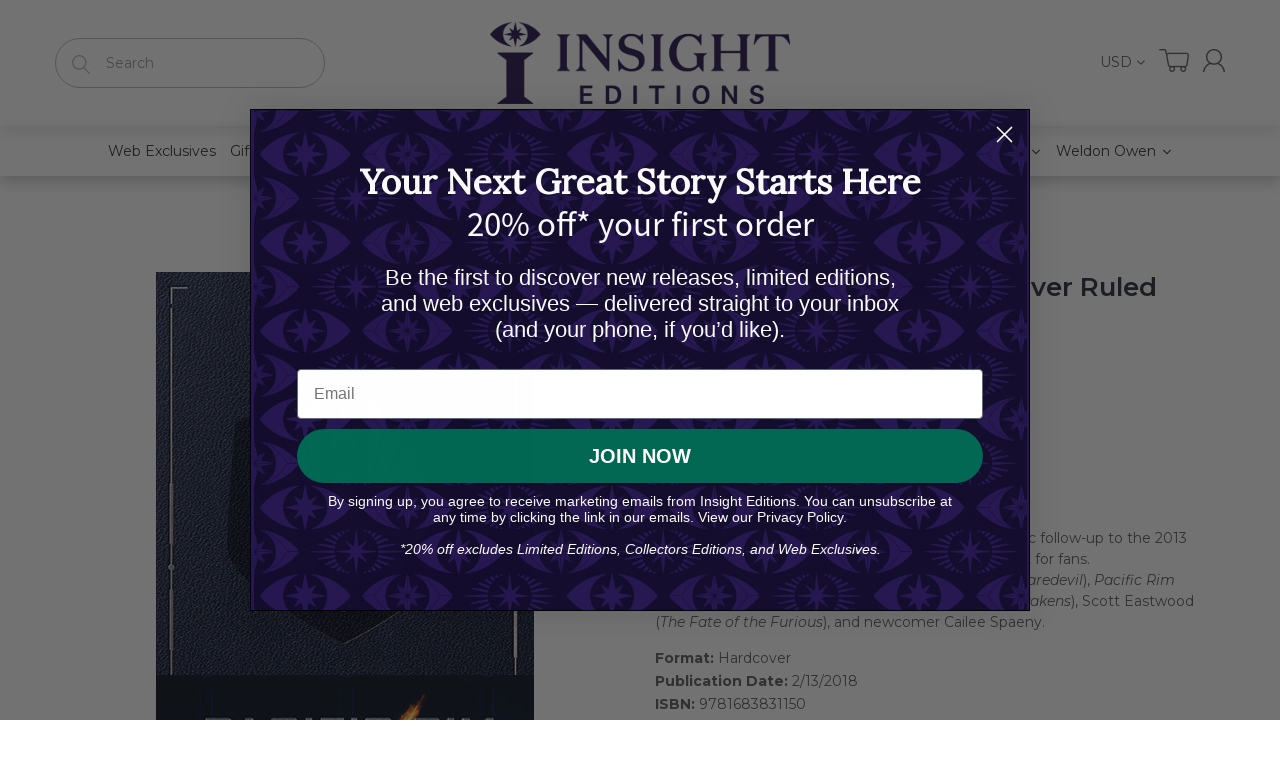

--- FILE ---
content_type: text/javascript; charset=utf-8
request_url: https://insighteditions.com/products/pacific-rim-uprising-hardcover-ruled-journal.js?currency=USD&country=US
body_size: 782
content:
{"id":5581961298071,"title":"Pacific Rim Uprising Hardcover Ruled Journal","handle":"pacific-rim-uprising-hardcover-ruled-journal","description":"\u003cp\u003eFeaturing imagery from \u003cem\u003ePacific Rim Uprising\u003c\/em\u003e, the epic follow-up to the 2013 monster hit, this deluxe journal makes the perfect gift for fans.\u003c\/p\u003e\u003cp\u003eDirected by Steven S. DeKnight, (\u003cem\u003eAngel\u003c\/em\u003e, \u003cem\u003eSmallville\u003c\/em\u003e, \u003cem\u003eDaredevil\u003c\/em\u003e), \u003cem\u003ePacific Rim Uprising\u003c\/em\u003e stars John Boyega (\u003cem\u003eStar Wars: The Force Awakens\u003c\/em\u003e), Scott Eastwood (\u003cem\u003eThe Fate of the Furious\u003c\/em\u003e), and newcomer Cailee Spaeny.\u003c\/p\u003e","published_at":"2026-01-09T00:53:38-08:00","created_at":"2020-08-29T00:04:16-07:00","vendor":"Insight Editions","type":"Hardcover","tags":["2018","Black Friday","Feb-2018","Film \u0026 TV","For Grads","Journal","Journals","Pacific Rim","Ruled Journals"],"price":1895,"price_min":1895,"price_max":1895,"available":false,"price_varies":false,"compare_at_price":null,"compare_at_price_min":0,"compare_at_price_max":0,"compare_at_price_varies":false,"variants":[{"id":35854390100119,"title":"Default Title","option1":"Default Title","option2":null,"option3":null,"sku":"9781683831150","requires_shipping":true,"taxable":true,"featured_image":null,"available":false,"name":"Pacific Rim Uprising Hardcover Ruled Journal","public_title":null,"options":["Default Title"],"price":1895,"weight":363,"compare_at_price":null,"inventory_management":"shopify","barcode":"9781683831150","requires_selling_plan":false,"selling_plan_allocations":[]}],"images":["\/\/cdn.shopify.com\/s\/files\/1\/0421\/4502\/2103\/products\/77479-63985-cover.jpg?v=1598684664","\/\/cdn.shopify.com\/s\/files\/1\/0421\/4502\/2103\/products\/77479-63986-interior-1.jpg?v=1719050477","\/\/cdn.shopify.com\/s\/files\/1\/0421\/4502\/2103\/products\/77479-63987-interior-2.jpg?v=1719050479","\/\/cdn.shopify.com\/s\/files\/1\/0421\/4502\/2103\/products\/77479-63988-interior-3.jpg?v=1719050482","\/\/cdn.shopify.com\/s\/files\/1\/0421\/4502\/2103\/products\/77479-63989-interior-4.jpg?v=1719050484","\/\/cdn.shopify.com\/s\/files\/1\/0421\/4502\/2103\/products\/77479-65349-interior-5.jpg?v=1719050486"],"featured_image":"\/\/cdn.shopify.com\/s\/files\/1\/0421\/4502\/2103\/products\/77479-63985-cover.jpg?v=1598684664","options":[{"name":"Title","position":1,"values":["Default Title"]}],"url":"\/products\/pacific-rim-uprising-hardcover-ruled-journal","media":[{"alt":null,"id":10946052751511,"position":1,"preview_image":{"aspect_ratio":0.63,"height":600,"width":378,"src":"https:\/\/cdn.shopify.com\/s\/files\/1\/0421\/4502\/2103\/products\/77479-63985-cover.jpg?v=1598684664"},"aspect_ratio":0.63,"height":600,"media_type":"image","src":"https:\/\/cdn.shopify.com\/s\/files\/1\/0421\/4502\/2103\/products\/77479-63985-cover.jpg?v=1598684664","width":378},{"alt":null,"id":10946053013655,"position":2,"preview_image":{"aspect_ratio":1.273,"height":594,"width":756,"src":"https:\/\/cdn.shopify.com\/s\/files\/1\/0421\/4502\/2103\/products\/77479-63986-interior-1.jpg?v=1719050477"},"aspect_ratio":1.273,"height":594,"media_type":"image","src":"https:\/\/cdn.shopify.com\/s\/files\/1\/0421\/4502\/2103\/products\/77479-63986-interior-1.jpg?v=1719050477","width":756},{"alt":null,"id":10946053144727,"position":3,"preview_image":{"aspect_ratio":1.273,"height":594,"width":756,"src":"https:\/\/cdn.shopify.com\/s\/files\/1\/0421\/4502\/2103\/products\/77479-63987-interior-2.jpg?v=1719050479"},"aspect_ratio":1.273,"height":594,"media_type":"image","src":"https:\/\/cdn.shopify.com\/s\/files\/1\/0421\/4502\/2103\/products\/77479-63987-interior-2.jpg?v=1719050479","width":756},{"alt":null,"id":10946053308567,"position":4,"preview_image":{"aspect_ratio":1.273,"height":594,"width":756,"src":"https:\/\/cdn.shopify.com\/s\/files\/1\/0421\/4502\/2103\/products\/77479-63988-interior-3.jpg?v=1719050482"},"aspect_ratio":1.273,"height":594,"media_type":"image","src":"https:\/\/cdn.shopify.com\/s\/files\/1\/0421\/4502\/2103\/products\/77479-63988-interior-3.jpg?v=1719050482","width":756},{"alt":null,"id":10946053374103,"position":5,"preview_image":{"aspect_ratio":1.273,"height":594,"width":756,"src":"https:\/\/cdn.shopify.com\/s\/files\/1\/0421\/4502\/2103\/products\/77479-63989-interior-4.jpg?v=1719050484"},"aspect_ratio":1.273,"height":594,"media_type":"image","src":"https:\/\/cdn.shopify.com\/s\/files\/1\/0421\/4502\/2103\/products\/77479-63989-interior-4.jpg?v=1719050484","width":756},{"alt":null,"id":10946053669015,"position":6,"preview_image":{"aspect_ratio":1.0,"height":777,"width":777,"src":"https:\/\/cdn.shopify.com\/s\/files\/1\/0421\/4502\/2103\/products\/77479-65349-interior-5.jpg?v=1719050486"},"aspect_ratio":1.0,"height":777,"media_type":"image","src":"https:\/\/cdn.shopify.com\/s\/files\/1\/0421\/4502\/2103\/products\/77479-65349-interior-5.jpg?v=1719050486","width":777}],"requires_selling_plan":false,"selling_plan_groups":[]}

--- FILE ---
content_type: application/javascript; charset=utf-8
request_url: https://searchanise-ef84.kxcdn.com/preload_data.3X3h1s4X8O.js
body_size: 11704
content:
window.Searchanise.preloadedSuggestions=['harry potter','star wars','advent calendar','tarot decks','tiny book','the art and making of arcane','tiny books','game of thrones','harry potter journal','mini books','the art of','harry potter books','guillermo del toro','gilmore girls','incredi builds','art of','critical role','nightmare before christmas','coloring book','tarot deck','dc comics','disney books tiny books','star trek','the art and soul of dune','jane austen','cook book','harry potter stationery','advent calendars','art and soul of dune part two','supernatural 15 seasons the crew member\'s souvenir','mini book','pop up','limited edition','back to the future','coloring books','art book','universal monsters','blade runner','world of warcraft','insight editions','stranger things','harry potter cookbook','harry potter advent calendar','inner world','self care','lord of the rings','harry potter journals','wonder woman','allan tannenbaum','once upon a time in hollywood','the art of arcane','dark crystal','supernatural book','buffy the vampire slayer','the labyrinth','the beatles','frankenstein of','elder scrolls','crimson peak','gratitude journal','hogwarts legacy','pop-up book','del toro','pop up books','downton abbey','harry potter planner','disney books','fantastic beasts','hocus pocus','disney tiny books','art books','mini books disney','harry potter candle','monster book of monsters','house of the dragon','arcane books','weldon owen','gift set','3d wood model','nightmare incredibuilds','jurassic park','house of 1000 corpses','iron man','harry potter feasts and festivities','die hard','dune exposures','matthew reinhart','my hero academia','book of','feasts and festivities','avatar the last airbender','wicked journal','tarot cards','harry potter paper crafts','the batman','softcover notebook','the office','star wars cookbook','guillermo del toro\'s pinocchio','frankenstein portfolio','self care journal','card deck','wizard of oz','incredibuilds trek','marvel anatomy','james cameron','flip pop','teenage mutant ninja turtles','star wars incredibuilds','hardcover ruled journal','mean girls','national parks','how to train your dragon','floral fantasy','rob zombie','the lord of the rings','white lotus','art and soul of dune','fantastic fungi','the nightmare before christmas','beetle juice','stationery set','power rangers','ultimate visual history','harry potter pop up','kevin smith','guided journal','the art','seinfeld the official cookbook','art of arcane','book in','frankenstein portfolio edition','gilmore girls advent','breaking bad','harley quinn','cook books','harry potter film vault','harry potter magical paper crafts','art and making','poster collection','making of','monster allergy','undated planner','harry potter mini books','star wars knitting','the official cookbook','spider man','jurassic world','pocket journal','alice in wonderland','the art and making of','harry potter book','the dark crystal','disney villains','dungeons & dragons','the creator','harry potter notebook','harry potter pen','van gogh','harry potter advent','ghost busters','visual history','memo pad','the walking dead','inner world collection','art of nature','mortal kombat','wicked journals','unleashing oppenheimer','friends cookbook','jim henson','assassins creed','harry potter ravenclaw','art and','harry potter cards','diagon alley','harry potter hufflepuff','marvel comics','poster books','sonic the hedgehog','grandmother\'s journal','disney princess','i pop','cookbook gift set','the sacred of','outdoor life','harry potter knitting magic','der katzenprinz','shakespeare star wars','god of war','harry potter incredibuilds','rick and morty','dragon age','the art of making arcane','harry potter gryffindor','hardcover journal','arcane p','blade runner car','disney cookbook','american girl','code for new','final fantasy','godzilla x kong','beauty and the beast','grimmerie journal','supernatural cookbook','lauren roberts','x files','3d wood model and book','van gogh stationery','harry potter card','harry potter coloring','script book','wicked advent','william shakespeare','harry potter slytherin','official cookbook','the ultimate reading challenge','game of thrones books','williams sonoma','supernatural tarot','paper crafts','harry potter puzzle','call of duty','at act','chocolate frog','buffy tarot','rob zombie house of 1000 corpses','david bowie','big panda and tiny dragon','kevin smith\'s secret stash','the art of harry potter','oracle deck','agatha all along','note cards','dune limited edition','christopher nolan','labyrinth tarot','mindfulness journal','ruled journal','travelers notebooks','book journal','friends advent calendar','jody revenson','the flash','the last of us','studio ghibli','art wolfe','john lennon','dragon ball','art and making of arcane','marauder\'s map','pocket notebook','harry potter wand','dark arts','yellowstone cookbook','stranger things pop up book','the elder scrolls','monster book','reading challenge','assassin\'s creed','league of','alice in wonderland tarot','ninja turtles','video games','dune part two','court of the dead','minecraft cookbook','harry potter candles','coming soon','wand pen','hidden universe travel guides','healing trees','big panda','pinocchio limited edition','notebook collection','tarot del toro','harry potter coloring book','art of harry potter','the northman','photography books','weldon owen books','film vault','exploring the deep','jigsaw puzzle','minecraft coloring','ravenclaw journal','the art and making of arcane artifact edition','harry potter crafts','skyrim tarot','encyclopedia of hinduism','pokemon paper crafts','lovecraft experience','sewn notebook','feast and festivities','captain america','pre order','lilo and stitch','slytherin journal','pacific rim','the art and making','dylan cole','downton abbey cookbook','beatles advent','wood model','quentin tarantino','harry potter christmas','iron man collection','wicked hardcover journal','fallout cookbook','arcane art','the making of','gilmore girls cookbook','harry potter crochet wizardry','tim burton','batman the animated series','the beatles advent calendar','cocktail book','harry potte','mental floss','art and making of','the wizard of oz','percy jackson','darth vader','collector\'s edition','secrets of the sith','arcane portfolio','garbage pail kids','pop up book','harry potter calendar','die hard christmas','fraggle rock','kung fu panda','disney villains tarot','harry potter tiny book','the wire','elder wand set','the magnificent book of','graphic novel','harry potter blueprints','incredibuilds harry potter','dragon ball z','harry potter advent calendars','elisabeth vincentelli','pencil pouch','elder scrolls cookbook','black panther','harry potter crochet','tomb raider','disney cookbooks','walking dead','grateful dead','nightmare entertaining','carlos santana','reflection journal','bhagavad gita','der katzenprinz & other zemnian tales','weekly planner','brian froud','mandala earth','twin peaks','millennium falcon','harry potter set','tech noir','crystal healing','music books','hardcover journals','mr product','man do','high republic','oracle decks','labyrinth the ultimate visual history','dc comics anatomy of a metahuman','harry potter stationery set','blade runner 2049 deckard\'s spinner car','the tiny book','wicked for good','note books','tanya lapointe','disney tiny book','scented candle','arcane art book','star trek advent calendar','winnie the pooh','jigsaw puzzles','the white lotus','ted lasso','knight bus','harry potter meditations','the strain','star wars everyday','movie scrapbook','crimson peak limited edition','spiral notebook','3d wood','harry potter feasts & festivities','lock and key','godzilla vs kong','crafting wizardry','dc flippops','avatar cookbook','the goonies','harry potter the','lightsaber collection','harry potter film vault collection','celestial gallery','the simpsons','labyrinth bestiary','gryffindor journal','joey l','junes journey','star war','harry potter knitting','fall out','wellness journal','exploring diagon alley','tiny tarot','pocket journals','iris compiet','harry potter pop','the shop','wax seal','art and soul','wand collection','mandala publishing','affirmation cards','of the day','beetlejuice advent','ninja life hacks','wicked tarot','the bikeriders','adventure time','dungeons and dragons','vampire diaries','art of national parks','conversation cards','magnificent book of','sideshow collectibles','pop up card','hufflepuff journal','cross stitch','marvel cookbook','sketch book','knitting the galaxy','harry potter mini book','the little mermaid','over watch','final fantasy cookbook','self-care journal','travel harry potter','hocus pocus tarot deck and guidebook','persona cookbook','manifesting journal','hufflepuff magic','supernatural coloring book','collectors edition','card decks','gryffindor magic','inner jedi','harry potter postcard','hermione granger','activity book','recharge journal','art of destiny','emily in paris','good omens','meditation journal','game of thrones candles','tie fighter','little mermaid','magical meditations','secrets of the jedi','reclaimed rust','tea at the palace','embroidered journal','five at','gratitude deck','horror tarot','john wayne','toy story','gotham city cocktails','wizarding world','guided journals','nightmare before','harry potter magic','book challenge','harry potter pop-up','lord of the rings tarot','disney tarot','disney book','once upon a time','powerless trilogy','minecraft coloring book','steven spielberg','letter hogwarts','the art and making of arcane edition','the making of arcane','knitting with disney','notebook set','mickey mouse','set of 3','the art and soul of dune part two','stephen king','superman books','yellow submarine','home alone','halo cookbook','mass effect','paper dolls','art arcane','jerry garcia','year of yoga','taylor swift','world of warcraft cookbook','baker street four','harry potter gift set','wood art','sticky note','video game','sewn notebooks','hogwarts journal','memo cube','the l word','dc anatomy','harry potter mini','insights journal','academic planner','tanis gray','hocus pocus cookbook','harry potter monster book','how to','harry potter notebooks','my hero','runescape cookbook','jane austen journal','detective comics','back to the future delorean','skincare decoded','blade runner 2049','burn book','the hobbit','pen set','art of the national parks','willy wonka','the grimoire','far cry','ozark guide','friends advent','friends journal','star wars pop up','paper magic','the art and making of arcane portfolio edition','star wars journal','plush journal','book lovers','entertaining with disney','the nightmare before christmas tarot deck and guidebook','my hero academia advent','harry potter tiny books','fungi collection','street fighter','rocky horror','travel magic','dune part 2','tech noir the art of james cameron','amy rose','james norbury','superman definitive history','iron giant','l word','harry potter vault','game of thrones the costumes','lilo and stitch cookbook','ghostbusters ultimate visual','nightmare tarot','armory of heroes','the complete covers','bay of life','movie magic','powerpuff girls','deathly hallows','enamel charm bookmark','chuck e cheese','harry potter paper craft','graphic novels','magic the gathering','house of cash','harry potter dark arts','nightmare alley','the art and making of dune le','the vampire diaries','elf advent','meditation card','day and night','to train your','agatha all along tarot','elvis at 21','the art of the national parks','alien the weyland-yutani report collectibles edition','harry potter creatures','travel journal','galaxy\'s edge','avatar the last airbender cookbook','universal monsters tarot deck','harry potter constellation','star wars book','magnificent book','disney art','incredibuilds star wars','star wars baking','world of','harry potter bookmark','harry potter homemade','art of nature collection','back to the','pride and','making of arcane','stranger things tarot','star wars bestiary','harry potter watercolor','fallout tarot','sculpted journal','kassandra reinhardt','paper craft','grandfather\'s journal','gratitude candle','spider verse','harry potter weekly planner','central perk','card set','calm journal','beetlejuice tarot','harry potter crafting wizardry','star wars advent calendar','art and making of hogwarts legacy','star wars high republic','chronicles of the jedi','ian shive','oversized edition','wicked screenplay','star wars shakespeare\'s','miraculous ladybug','12 days of','friends crochet','soft cover notebook','pop-up card','insight kids','seinfeld cookbook','joker journal','crochet wizardry','lord of the ring','harry potter craft','harry potter hogwarts','star wars icons','cooking with magic','the king of style','ethiopia photography','mini disney books','chris rainier','the journey','handbook for the recently deceased','it\'s a wonderful life','activity books','exploring gotham','flip pops','pinocchio guillermo del toro','djinn vol 2','golden snitch','traveler\'s notebook','ruled pocket journal','harry potter wood','the monster book of monsters','harry potter christmas at hogwarts','of the dragon','harry potter pop up book','harry potter wand collection','extraordinary book','casey gilly','national park','harry potter kit','ultimate visual','greeting cards','poster book','watercolor magic','bride of frankenstein','the craft','necronomicon tarot','harry potter festivities','sculpting a galaxy','gears of war','game of thrones journal','earth is my witness','blank journal','william sonoma','under the sea','weekly planner notepad','ian flynn','pokemon journal','gotham knights','knitting magic','adult coloring books','supernatural journal','hogwarts express','wicked advent calendar','slytherin magic','last of us','marauders map','picture book','steven universe','jedi artifacts','nightmare before christmas tarot','ravenclaw magic','five nights at freddy\'s','daily planet','harry potter paper','kitty cones','e.t the extra-terrestrial','a day and night journal','galactic baking','magical water painting','the art of game of thrones','artifact edition','pokemon mini','self care card deck','harry potter magical meditations','grateful dead tarot','harry potter planner 2022','star wars galactic baking','harry potter wax seal','harry potter pop-up card','dc comic','art soul dune','survive the night','gift sets','james hetfield','scarlet witch','anime tarot','coloring adventure','a is for azeroth','secret stash','minecraft journal','wakanda cookbook','austin butler','exploring hogwarts','harry potter diagon alley','happy days','disne cookbooks','scooby doo','gerald scarfe','the wand collection','chocolate frogs','serenity firefly','life day cookbook','weasley\'s wizard wheezes','official advent calendar','postcard collection','disney princess baking','wicked for','sticker by number','back to the future delorean time machine manuals','star wars tiny book','harry potter cookbooks','hunger games','field and stream','jane austen candle','weasley candle','star wars books','guide books','spinner car','mother\'s gratitude journal','black friday sale','german baking book','pop up advent','star wars lightsaber collection','jurassic world the ultimate pop-up book','the new big 5','alice in wonderland cookbook','dune exposures limited edition','r2 d2','mega tarot','sea of thieves','tiny book disney','board book','star wars legion','world of warcraft tarot','anatomy of a metahuman','x wing','game of thrones costumes','hogwarts crest','cat full of spiders','invisible man','the magnificent book','harry potter christmas cookbook','american girl baking','limited editions','the art and soul','supernatural tarot deck and guidebook','hard cover journal','harry potter the blueprints','adult coloring book','miniature books','gamers cookbook','diario de','harry potter stamp','sticker book','dune photography','elder wand pen','disney mini book','dc coloring book','lion king','creating worlds','acceptance letter','memory journal','kids books','the ultimate visual history','puzzle book','gods and goddesses','grandmothers journal','june\'s journey','pop up cards','glass candle','poison ivy','cooking with deadpool','lock & key diary','a day and night reflection journal','sports & recreation','high times','life day','portfolio edition','harry potter academic','tomb raider cookbook','jungle book','gratitude journals','boba fett','light saber','hardcover sketchbook','dc journal','disney mini books','a history of modern manga','ghostbusters the official cookbook','angry birds','harry potter exploring hogwarts','harry potter meditation','script books','deluxe stationery set','the marauder\'s map','powerless journals','harry potter travel magic','jack skellington','iron man collection editions','ultimate reading challenge','pop up harry potter','batmobile manual','its a wonderful life','illustrated storybook','the decade that rocked','the legend of korra','concept art','frankenstein art','apex legends','grandmother\'s memories','harry potter art','harry potter magical','variant covers','marvel eat the universe','yoga sutra','emily in paris cookbook','superman journal','looney tunes','gaming cookbook','blizzard entertainment','german baking','batman journal','book club','disney pop up','harry potter models','ram dass','it coloring','board books','the journey home','harry potter characters of the wizarding world','harry potter the wand collection','into africa','the science of','god of war cookbook','cyber monday','william stout','star wars ultimate','tea magic','death star','book mark','play pop','star wars knitting the galaxy','book lovers advent','dreamworks dragons','the witches','instant pot','joshua greene','disney knitting','cookbook set','jay glennie','iain mccaig','tanya carroll richardson','tarot card','fantastic fungi community cookbook','harry potter wax','sita\'s fire','star trek tarot','journal harry potter','outdoor journal','star trek advent','abigail larson','guillermo del','star wars advent','super mario','red book of westmarch','harry potter film wizardry','harry potter a pop-up guide to hogwarts','hot wheels','record reflect remember','the art of mondo','sorting hat','gift card','harry potter funko','tobin\'s spirit guide','studio ghibli the cookbook','harry potter cook','harry potter movie scrapbook','nicholas sutton','graham nash','frankenstein edition','the grimmerie','guild wars 2','miraculous cookbook','dragon ball z spiral notebook','academic year planner','travel set','destiny cookbook','star wars inner jedi guided journal','small books','harry potter guided journal','future of exploration','bio shock','liam o\'brien','i radiate joy','harry potter patronus','frozen disney','harry potter wands','all you knit is love','harry potter wand pen','harry potter planners','deluxe note card set','the extraordinary book','house pride','form of beauty','mister rogers','film wizardry','dot journal','nancy bates','beatles advent calendar','book of cain','scented candles','sewn collection','harry potter chocolate frog','13 frights of halloween','christmas cookbook','of baking','inner world self-care','harry potter tiny','softcover journal','harry potter replica','dark knight','sleep journal','year of the ring','harry potter and','sale stationery','the art and making of hogwarts legacy','james crews','dayton ward toy story','valentine\'s day','return of the jedi','wood models','legend of korra','for free','scented an','house targaryen journal','the joker','guinness cookbook','botanical collection','christina ricci','stem baby','beetlejuice journal','harry potter books set','little books','elena craig','handmaid\'s tale','supernatural puzzle','d is for destiny','mortal kombat flawless victory','uneasy elixirs','h p lovecraft','guild wars','book club journal','percy jackson the official cookbook','batman advent','journey home','wood 3d','picture books','harry potter film','godzilla kong','glass magnet','disney villains tarot deck and guidebook','ninja activity book','new on earth','the poster collection','a galaxy','grogu tiny book','harry potter 3d models','harry potter sticky note','harry potter postcards','house of','lord rings','book advent calendar','walt disney','dc tarot','jane goodall','ready activated','mindful sticker by number','peanuts cookbook','awakening intuition','complete covers','fallout advent','board game','box set','the x-files','harry potter scrapbook','magic the','the world according to','cassandra reeder','hardbound journals','victoria rosenthal','silver surfers','star wars galaxy\'s edge','rise of the','wicked tarot deck','pieces of us','nascar race day eats','twilight cookbook','nightmare before christmas advent','star wars crochet','wicked pop-up','harry potter puzzles','pin advent','barbie bakes','gita deck','harry potter ravenclaw magic','limited edition book','harry potter book and 3d model','definitive history','accessory pouch','lol surprise','the elder scrolls the official cookbook','animal crossing','harry potter cook book','it\'s a wonderful life cookbook','the art of making','ruled notebook','incredi builds harry potter','star wars mini book','journal pre-order','winnie the pooh tiny book','yoga sutras','travelers notebook','romio shrestha','star wars art','batman animated','tarot card deck','quincy jones','inner world candle','wonder woma','encyclopedia of','dune part','league of league','the journey within','jane austen stationery','you are home','books tiny books','the office party planning guide to planning parties','weldon owen journal','connection journal','sun records','harry potter pin','wax seal set','h g wells','lock and key diary','enchanted recipes','the making of the','dragon egg','marvel books','swami bodhayan','harry potter fantastic beasts','house of dragon','pollinator collection','dayton ward','gilmore girls the official cookbook','hermione flip pop','supernatural advent calendar','tarot deck and guidebook','harry potter floral fantasy','star wars the high republic chronicles of the jedi','overwatch cookbook','ian doescher','vandals the photography','the art and making of arcan','insight comics','harry potter wood art','sweet treats','pokemon baking','salad of the day','fraggle rock the ultimate visual','incredi builds star wars','harr potter','captain marvel','call the midwife','clumsy beauty','hidden universe','earth aware','knitting the national parks','power rangers the ultimate visual history','book ends','art of film','tiny book of','gina mcintyre','ghostbusters ectomobile','jim henson\'s imagination illustrated','potter advent','salt and shore','super natural','harry otter','harry potter collection','once upon','star wars shakespeare','hogwarts travel set','house of 1000','tiny book pin','pac man','fungi stationery','afternoon tea','a christmas story','meet mr product','star wars the ultimate pop-up galaxy','critical role zemnian','color changing candle','battle star','house targaryen','the handmaid\'s tale','holiday magic','art of mondo','star wars knit','han solo','star wars pop','nightmare advent','ralph mcquarrie','self care gift set','river of offerings','harry potter book of monsters','harry potter chocolate frogs','how do we stop climate change','batman coloring book','the art and making of hogwarts','rolling stones','pop-up advent','wild lives','all access','harry potter 3d','harry potter sculpted journal','mini book of dark arts','dirty dancing','candle harry potter','justice league','hocus pocus tarot','harry potter feasts','star wars galaxy\'s edge cookbook','password book','gift book','jenn fujikawa','josh brolin','marc sumerak','disney princess cookbook','coco cookbook','harry potter notebook collection','harry potter 2025','signature books','book lovers advent calendar','words of wisdom journal','comic book','incredibuilds disney','big bang theory','tomás hijo','harry potter books and kits','house of the dragon tarot','complete visual history','art of the creator','sideshow fine art prints','art art of','popular science','decade that rocked','art making of','horror tarot deck','teenage mutant','harry potter pens','layne staley','seasons of greens','at at star wars','garbage pail kids tarot','journey within','eat meat less','alice tarot','stars hollow','dragon ball z advent calendar','boxed notecards','black widow','harry potter pocket journal','sonic the hedgehog official cookbook','mini harry potter books','essential supernatural book','wonder woman cookbook','harry potter stamp set','the batman script book','elder wand','star wars jedi artifacts','grandma and me','harry potter knitting magic 2','big ben','game of thrones candle','the mini book','destiny journal','harry potter chocolate','june\'s journal','astrology deck','dune part one','destroyer of sorrow','indiana jones','harry potter undated planner','potter journal','wall calendar','the galaxy','parks and recreation','gryffindor notebook','frankenstein guillermo del toro','superman cookbook','k pop','lore book','mega-sized tarot','game of thrones pop-up','official coloring book','harry potter pop up card','goonies illustrated storybook','comic books','art of making arcane','go for it','gypsy omnibus','harry potter travel','star wars pop-up','monster book of monster','knitting van gogh','spells and potions','baking book','harry potter ruled journal','harry potter book set','game of','the haight','film books','baby book','harry potter softcover notebook','harry potter hedwig','stationery sets','craft kit','worlds to conquer','composition notebook','civilization vii','welcome to hogwarts','herbology magic','amy tarot','coloring kit','night on earth','the boys','breaking ground','nightmare before christmas cookbook','harry potter builds','muppet christmas carol','pokemon trainers','tiny books disney','marvel tarot','magical creatures','harry potter house magic','capturing archetypes','nana visitor','star wars secrets','harry potter flip pop','peter pan','harry potter academic planner','ready player one','harry potter quidditch','book of monsters','harry potter coloring books','time machine','advent calendar harry potter','sitas fire','wicked pop up','bat island','astrology decoded','supernatural coloring','ceramic jane austen be the best judge scented candle 8.5 oz','minerva siegel','cards for','wicked pop up book','ephemera kit','a feast of thorns and roses','field & stream','harry potter magnet','the office tv','slytherin candle','tara theoharis','the art of godzilla x kong the new empire','crochet amigurumi','game of throne','padawan cookbook','halloween harry potter','incredibuilds r2-d2','avengers campus','recipe journal','big daddy','san francisco','marvel cookbooks','iron man incredibuilds','is for','hogwarts pop-up','shape of water','harry potter exploring diagon alley','harry potter dot journal','tin candle','harry potter gift','mail-order mysteries','the ultimate survival manual','the high republic','star wars x-wing','guest book','horizon cookbook','chucky coloring','art book arcane','a guide','harry potter trunk','dinner games','tarot journal','magic button','wizards of baking','3d model','fifty-nine parks','cards deck','the complete x files','batman coloring','harry potter school','star trek designing the final frontier','purpose journal','grandparents journal','star millennium falcon','the art and soul of dune le','harry potter insight journal','words of wisdom','harry potter pencil','special edition','disney cinderella','fantastic beast','hollywood to the himalayas','disney cook','science fiction','disney tarot decks','dc candle','muppets crochet','supernatural 15 seasons','dc tiny book','craft book','the art of godzilla','destiny coloring book','wood kits','mental floss curious reader','the official downton abbey cookbook','funko pop','glinda upland','for good','my yoga journey','the dark knight','sawbones book','power ranger','ant man','the encyclopedia of hinduism','final fantasy xiv','the art and','harry potter kits','mushroom medley','dc anatomy of a metahuman','book of tyrael','magnet set','art of game of thrones','harry potter floral','harry potter magical paper','a mandala journal','9 3/4 platform journal','harry potter magical places','planner notebook','star wars life day cookbook','pokemon paper','die hard gift set','tree of gratitude','overwatch candle','newt scamander','make your own','magical paper crafts','time turner','video game cookbook','harry potter a pop-up','disney princess advent','figure fantasy','shadowline the art of iain mccaig','harry potter poster','creatures of the wizarding world','du e','man of','tarantino a retrospective','art of dune','brains explained','spells and charms','the big bang theory','the art and making of frankenstein','harry potter costumes','dune ornithopter','jennifer beals','sticker party','harry potter broom collection','my first dinosaur atlas','the wild','dark crystal tarot','show me how','throne of glass','friday the 13th','the art of harry potter puzzle and book set','harry potter hogwarts journal','where the weird things are','plush journals','snow white','ghostbusters tarot','secrets of dumbledore','pirates of the','harry potter sewn notebooks','a woman\'s trek','silent kingdom','collector edition','secrets of','exploring gotham city','hedwig pop up','brooke vitale','harry potter collectors edition','halloween tarot','big panda tiny dragon','hogwarts acceptance','harry potter box','sonic sticker coloring','harry potter monster','my book club journal','the vampire','mini book of','harry potter dark arts countdown to halloween','dune exposure','gilmore girls advent calendar','indie seen','oracle cards','scott c','harry potter holiday magic','hogwarts letter','how to train your dragon cookbook','agatha harkness','destination anime','fashion of clueless','white lotus cookbook','phantom menace','dc atman','ultimate guide','art and soul dune','eat meatless','frans lanting','the secrets of the jedi','travel guide','harry potter house','the art of destiny','book lover','puzzle and book set','gamer\'s bar','disney wish','inner world journals','harry potter diary','harry p','harry potter journal 2022','harry potter letter','star wars model set','harry potter herbology','diablo cookbook','watch dogs','star wars poster','non fiction','timothée chalamet','ornament book','the beatles yellow submarine','harry potter spiral notebook','styling the stars','art of mafia','lee sartori','greeting card','flowers and fungi','film and tv','the german baking book','music collectibles','journey to hogwarts','card game','supernatural crew','star wars wood','pop-up books','harry potter sticker','harry potter ring','organizing with tetris','mini book harry potter','all products','frankenstein screenplay','dylan cole creating worlds','mean girls tarot','minecraft movie','grow through what you go through','enamel charm','the photography of game of thrones','99.1% pure breaking bad art','adult coloring','the art of jock','elves vol','harry potter 2022','alien books','star wars tie fighter','broom collection','frozen cookbook','harry potter ruled notebook','warcraft tarot','mick rock','wizard of oz tarot','rick and morty cookbook','emerald city','conservation collection','star wars knitting book','simpson\'s books','ramin zahed','art of nature journal','soft bound','batman candle','tree of self care','pop up guide to hogwarts','ashley eckstein','john winchester journal','wicked pop','gaming journal','the tiny book of','sonic editions','disney princess affirmation cards','cinderella book','star wars life day','disney incredibuilds','the baker street four','runescape journal','journal pen','miles davis','blank sketchbook','inspirational card deck and','entertaining with charm','necronomicon tarot deck and guidebook','escape the mummy\'s tomb','kindness will save the world','harry potter hardcover ruled journal','harry potter coloring wizardry','hogwarts notebook','it’s a wonderful life','shades of love','the art of frankenstein','2026 weekly planner','color by number','mother\'s journal','elder scrolls tarot','the lightsaber collection','crafts books','wand magic','williams sonoma editions','escape the','yoga and the art of mudras','london rock','disney mini','h wells','knitting the','pencil box','myths of the asanas','art of borderlands 3','tiny tina','wicked grimmerie','x men','charles m schulz','baking cookbook','color book','harry potter magical crafts','attack on','harry potter floral fantasy collection','the art of eric guillon','post cards','krishna art','lilo and stitch tiny book','star wars the galactic advent calendar','disney parties','harry potter always','batman returns','tiny disney books','mini books harry potter','star wars affirmation','emily dickinson','the extraordinary book that eats itself','far cry survival manual','film journal','dragon age cookbook','star wars secrets of the sith','of life','color by sticker','clint eastwood','art prints','under water','art of nature fungi','pokemon mini exploration guide','batman animated series','taylor swift chronicles','wonder woman 2','100 years of anime','gamer for life','gilmore advent','twilight saga','tiny book and pin','cut and collage','disney enchanted','baker street','books are magic','downton abbey christmas cookbook','the muppets','christmas at hogwarts','foil note cards','disney tiny','harry potter traveler\'s notebook','ken regan','the art of disney','the thing','harry potter memo cube','making of legacy','back to the future ultimate','star trek costumes','dune two','field stream','star wars model','death note','pixar cookbook','home decor','chakra journal','h.g wells','trivia deck','hedwig incredibuilds','harry potter crafting','pop card','william shakespeare tiny book','villains tarot','gilmore girls knitting','house magic','harry potter knight bus','make your own chocolate','magnificent dragons','la la land','patti smith','greig fraser','big cats','star wars gift set','sewn notebook collection','spielberg books','harry potter feast','family wall','harry potter magical creatures','arcane portfolio edition','the last airbender','survival guide','book set','northman limited','hello gorgeous','sgt peppers','minecraft the official pop-up','star wars conversation cards','supernatural books','inner world journal','missing link','b is for boy','harry potter art book','jungle animals','taste of disney','harry potter 3d wood','cocktail books','the mission','star wars sith','jurassic world cookbook','game of thrones glass','pizza love','sex and the city','angry pen','superman coloring book','dead in the kitchen','disney princess insight editions','william shakespeare\'s star wars','harry potter diary 25 26','binge watch bingo christmas movies','starfield the official cookbook','starfield cookbook','fearless journal','lauren roberts powerless journal','pop culture cookbooks','harry tiny','avatar the the last airbender','the wonder of','cats and','advent calen','birthday cards','free gift','unofficial cookbook','national parks coloring','thank you','hogwarts invitation','soup of the day','dc comics coloring','in world','nine old men','dad jokes','magic of marvel','harry potter weekly planner notepad','key & lock','john cash','back to the back to the future delorean','potter cookbook','ocean x','flip pop harry potter','art wolf','bob marley','eiffel tower','baby animals','the art of kung fu panda','back future','gryffindor house pride','christmas story','tiny book of jedi','neil peart','color changing','breakfast at tiffany\'s','rubber stamp set','harry potter advent calendar 2023','star wars the concept art of ralph mcquarrie','nightmare cookbook','arca e','eat like a monk','crimes of grindelwald','lord of the','books harry potter','my pokémon cookbook','inspirational journal','friends the one with the crochet','mushroom puzzle','color by numbers','funko coloring','pin collector','star wars models','arc de triomphe','garden journal','star wars holiday','note book','america\'s national parks','friends central perk','house stark','book end','arcane book','gratitude cards','universal monster','frankenstein artifact edition','hazbin hotel','mini coloring','howler pop-up','sculpted journals','family fun time','feast of thorns','how to train','star wars icons han solo','inner world 365 day journaling boxed set','pin set','harry potter free','hiking your feelings','slytherin ruled journal','rick barba','books film','arcane artifact','harry potter elder wand pen','undated weekly planner','bas relief','slow cooker','the shining','vegetable of the day','british baking book','supernatural bestiary','harry potter movie','ninja turtle','sea turtle','american girl coloring','lord of','ranchor prime','collectibles books','the art of dune','samurai jack','tiny books harry potter','horror tarot deck and guidebook','harry potter sweater','walt disney family museum','oakville grocery','lore books','air fryer','12-month undated planner','tree of','supernatural tarot deck','green power ranger','monsters tarot deck','star wars pop up galaxy','harry potter spells','mini harry potter','disney villain','marvel tiny book','reading tarot','animal collection','knitting book','the house of the dragon','vedic astrology deck','the dark crystal bestiary','pop book','unplug journal','cake pan','skyrim collection','rogue one','gratitude gift set','insight editions tiny books','star wars the high republic','eric guillon','harry potter character','catherine leblanc','good omens tarot deck and guidebook','human body','muy bueno fiestas','complete x-files','curious creatures','supernatural journals','coloring adventures','model kits','harry potter conversation','harry potter chess','pokemon cookbook','james mottram','gratitude mini book','wizarding world cookbook','mini book trunk','inner world grace','der katz','cinderella pop-up','christmas at the palace','traveler\'s notebook set','arkham asylum','dune the photography','expecto patronum','marvel vehicles','the secrets of the sith','star wars 3d','harry potter posters','self care planner','breaking bad art','disney advent','spotter\'s guide','hogwarts tiny','crystal candle','harry potter owl','journals ruled','harry potter pre-order','the game of thrones insight edition','bowie comic','arcane edition'];

--- FILE ---
content_type: text/json
request_url: https://conf.config-security.com/model
body_size: 83
content:
{"title":"recommendation AI model (keras)","structure":"release_id=0x40:21:36:2e:61:59:7a:5b:70:76:3b:7d:52:7e:73:38:35:4a:70:3a:5f:59:5f:2b:23:71:2d:25:49;keras;5vrtu0dljbk1f55ermngtacunv4tvbgwild3qztb6sh9n0npxz1tbrw1p5j7xv1dcpysvgzv","weights":"../weights/4021362e.h5","biases":"../biases/4021362e.h5"}